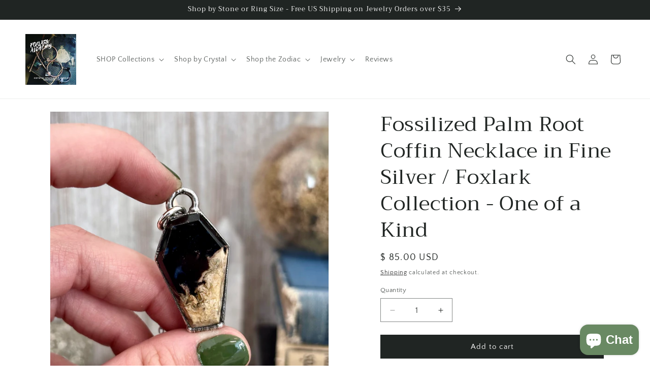

--- FILE ---
content_type: text/javascript
request_url: https://cdn.shopify.com/extensions/019bf87f-ce60-72e9-ba30-9a88fa4020b9/blockify-shopify-290/assets/blockify-embed.min.js
body_size: 14653
content:
(()=>{"use strict";var __webpack_modules__={786:(e,t,o)=>{o.d(t,{A:()=>l});const n={randomUUID:"undefined"!=typeof crypto&&crypto.randomUUID&&crypto.randomUUID.bind(crypto)};let i;const r=new Uint8Array(16);const a=[];for(let e=0;e<256;++e)a.push((e+256).toString(16).slice(1));function c(e,t=0){return(a[e[t+0]]+a[e[t+1]]+a[e[t+2]]+a[e[t+3]]+"-"+a[e[t+4]]+a[e[t+5]]+"-"+a[e[t+6]]+a[e[t+7]]+"-"+a[e[t+8]]+a[e[t+9]]+"-"+a[e[t+10]]+a[e[t+11]]+a[e[t+12]]+a[e[t+13]]+a[e[t+14]]+a[e[t+15]]).toLowerCase()}function s(e,t,o){const n=(e=e||{}).random??e.rng?.()??function(){if(!i){if("undefined"==typeof crypto||!crypto.getRandomValues)throw new Error("crypto.getRandomValues() not supported. See https://github.com/uuidjs/uuid#getrandomvalues-not-supported");i=crypto.getRandomValues.bind(crypto)}return i(r)}();if(n.length<16)throw new Error("Random bytes length must be >= 16");if(n[6]=15&n[6]|64,n[8]=63&n[8]|128,t){if((o=o||0)<0||o+16>t.length)throw new RangeError(`UUID byte range ${o}:${o+15} is out of buffer bounds`);for(let e=0;e<16;++e)t[o+e]=n[e];return t}return c(n)}const l=function(e,t,o){return!n.randomUUID||t||e?s(e,t,o):n.randomUUID()}}},__webpack_module_cache__={};function __webpack_require__(e){var t=__webpack_module_cache__[e];if(void 0!==t)return t.exports;var o=__webpack_module_cache__[e]={exports:{}};return __webpack_modules__[e](o,o.exports,__webpack_require__),o.exports}__webpack_require__.d=(e,t)=>{for(var o in t)__webpack_require__.o(t,o)&&!__webpack_require__.o(e,o)&&Object.defineProperty(e,o,{enumerable:!0,get:t[o]})},__webpack_require__.o=(e,t)=>Object.prototype.hasOwnProperty.call(e,t);var __webpack_exports__={},uuid__WEBPACK_IMPORTED_MODULE_0__=__webpack_require__(786);function _toConsumableArray(e){return _arrayWithoutHoles(e)||_iterableToArray(e)||_unsupportedIterableToArray(e)||_nonIterableSpread()}function _nonIterableSpread(){throw new TypeError("Invalid attempt to spread non-iterable instance.\nIn order to be iterable, non-array objects must have a [Symbol.iterator]() method.")}function _iterableToArray(e){if("undefined"!=typeof Symbol&&null!=e[Symbol.iterator]||null!=e["@@iterator"])return Array.from(e)}function _arrayWithoutHoles(e){if(Array.isArray(e))return _arrayLikeToArray(e)}function ownKeys(e,t){var o=Object.keys(e);if(Object.getOwnPropertySymbols){var n=Object.getOwnPropertySymbols(e);t&&(n=n.filter(function(t){return Object.getOwnPropertyDescriptor(e,t).enumerable})),o.push.apply(o,n)}return o}function _objectSpread(e){for(var t=1;t<arguments.length;t++){var o=null!=arguments[t]?arguments[t]:{};t%2?ownKeys(Object(o),!0).forEach(function(t){_defineProperty(e,t,o[t])}):Object.getOwnPropertyDescriptors?Object.defineProperties(e,Object.getOwnPropertyDescriptors(o)):ownKeys(Object(o)).forEach(function(t){Object.defineProperty(e,t,Object.getOwnPropertyDescriptor(o,t))})}return e}function _defineProperty(e,t,o){return(t=_toPropertyKey(t))in e?Object.defineProperty(e,t,{value:o,enumerable:!0,configurable:!0,writable:!0}):e[t]=o,e}function _toPropertyKey(e){var t=_toPrimitive(e,"string");return"symbol"==_typeof(t)?t:t+""}function _toPrimitive(e,t){if("object"!=_typeof(e)||!e)return e;var o=e[Symbol.toPrimitive];if(void 0!==o){var n=o.call(e,t||"default");if("object"!=_typeof(n))return n;throw new TypeError("@@toPrimitive must return a primitive value.")}return("string"===t?String:Number)(e)}function _typeof(e){return _typeof="function"==typeof Symbol&&"symbol"==typeof Symbol.iterator?function(e){return typeof e}:function(e){return e&&"function"==typeof Symbol&&e.constructor===Symbol&&e!==Symbol.prototype?"symbol":typeof e},_typeof(e)}function _slicedToArray(e,t){return _arrayWithHoles(e)||_iterableToArrayLimit(e,t)||_unsupportedIterableToArray(e,t)||_nonIterableRest()}function _nonIterableRest(){throw new TypeError("Invalid attempt to destructure non-iterable instance.\nIn order to be iterable, non-array objects must have a [Symbol.iterator]() method.")}function _iterableToArrayLimit(e,t){var o=null==e?null:"undefined"!=typeof Symbol&&e[Symbol.iterator]||e["@@iterator"];if(null!=o){var n,i,r,a,c=[],s=!0,l=!1;try{if(r=(o=o.call(e)).next,0===t){if(Object(o)!==o)return;s=!1}else for(;!(s=(n=r.call(o)).done)&&(c.push(n.value),c.length!==t);s=!0);}catch(e){l=!0,i=e}finally{try{if(!s&&null!=o.return&&(a=o.return(),Object(a)!==a))return}finally{if(l)throw i}}return c}}function _arrayWithHoles(e){if(Array.isArray(e))return e}function _createForOfIteratorHelper(e,t){var o="undefined"!=typeof Symbol&&e[Symbol.iterator]||e["@@iterator"];if(!o){if(Array.isArray(e)||(o=_unsupportedIterableToArray(e))||t&&e&&"number"==typeof e.length){o&&(e=o);var n=0,i=function(){};return{s:i,n:function(){return n>=e.length?{done:!0}:{done:!1,value:e[n++]}},e:function(e){throw e},f:i}}throw new TypeError("Invalid attempt to iterate non-iterable instance.\nIn order to be iterable, non-array objects must have a [Symbol.iterator]() method.")}var r,a=!0,c=!1;return{s:function(){o=o.call(e)},n:function(){var e=o.next();return a=e.done,e},e:function(e){c=!0,r=e},f:function(){try{a||null==o.return||o.return()}finally{if(c)throw r}}}}function _unsupportedIterableToArray(e,t){if(e){if("string"==typeof e)return _arrayLikeToArray(e,t);var o={}.toString.call(e).slice(8,-1);return"Object"===o&&e.constructor&&(o=e.constructor.name),"Map"===o||"Set"===o?Array.from(e):"Arguments"===o||/^(?:Ui|I)nt(?:8|16|32)(?:Clamped)?Array$/.test(o)?_arrayLikeToArray(e,t):void 0}}function _arrayLikeToArray(e,t){(null==t||t>e.length)&&(t=e.length);for(var o=0,n=Array(t);o<t;o++)n[o]=e[o];return n}function _regenerator(){/*! regenerator-runtime -- Copyright (c) 2014-present, Facebook, Inc. -- license (MIT): https://github.com/babel/babel/blob/main/packages/babel-helpers/LICENSE */var e,t,o="function"==typeof Symbol?Symbol:{},n=o.iterator||"@@iterator",i=o.toStringTag||"@@toStringTag";function r(o,n,i,r){var s=n&&n.prototype instanceof c?n:c,l=Object.create(s.prototype);return _regeneratorDefine2(l,"_invoke",function(o,n,i){var r,c,s,l=0,d=i||[],u=!1,f={p:0,n:0,v:e,a:p,f:p.bind(e,4),d:function(t,o){return r=t,c=0,s=e,f.n=o,a}};function p(o,n){for(c=o,s=n,t=0;!u&&l&&!i&&t<d.length;t++){var i,r=d[t],p=f.p,m=r[2];o>3?(i=m===n)&&(s=r[(c=r[4])?5:(c=3,3)],r[4]=r[5]=e):r[0]<=p&&((i=o<2&&p<r[1])?(c=0,f.v=n,f.n=r[1]):p<m&&(i=o<3||r[0]>n||n>m)&&(r[4]=o,r[5]=n,f.n=m,c=0))}if(i||o>1)return a;throw u=!0,n}return function(i,d,m){if(l>1)throw TypeError("Generator is already running");for(u&&1===d&&p(d,m),c=d,s=m;(t=c<2?e:s)||!u;){r||(c?c<3?(c>1&&(f.n=-1),p(c,s)):f.n=s:f.v=s);try{if(l=2,r){if(c||(i="next"),t=r[i]){if(!(t=t.call(r,s)))throw TypeError("iterator result is not an object");if(!t.done)return t;s=t.value,c<2&&(c=0)}else 1===c&&(t=r.return)&&t.call(r),c<2&&(s=TypeError("The iterator does not provide a '"+i+"' method"),c=1);r=e}else if((t=(u=f.n<0)?s:o.call(n,f))!==a)break}catch(t){r=e,c=1,s=t}finally{l=1}}return{value:t,done:u}}}(o,i,r),!0),l}var a={};function c(){}function s(){}function l(){}t=Object.getPrototypeOf;var d=[][n]?t(t([][n]())):(_regeneratorDefine2(t={},n,function(){return this}),t),u=l.prototype=c.prototype=Object.create(d);function f(e){return Object.setPrototypeOf?Object.setPrototypeOf(e,l):(e.__proto__=l,_regeneratorDefine2(e,i,"GeneratorFunction")),e.prototype=Object.create(u),e}return s.prototype=l,_regeneratorDefine2(u,"constructor",l),_regeneratorDefine2(l,"constructor",s),s.displayName="GeneratorFunction",_regeneratorDefine2(l,i,"GeneratorFunction"),_regeneratorDefine2(u),_regeneratorDefine2(u,i,"Generator"),_regeneratorDefine2(u,n,function(){return this}),_regeneratorDefine2(u,"toString",function(){return"[object Generator]"}),(_regenerator=function(){return{w:r,m:f}})()}function _regeneratorDefine2(e,t,o,n){var i=Object.defineProperty;try{i({},"",{})}catch(e){i=0}_regeneratorDefine2=function(e,t,o,n){function r(t,o){_regeneratorDefine2(e,t,function(e){return this._invoke(t,o,e)})}t?i?i(e,t,{value:o,enumerable:!n,configurable:!n,writable:!n}):e[t]=o:(r("next",0),r("throw",1),r("return",2))},_regeneratorDefine2(e,t,o,n)}function asyncGeneratorStep(e,t,o,n,i,r,a){try{var c=e[r](a),s=c.value}catch(e){return void o(e)}c.done?t(s):Promise.resolve(s).then(n,i)}function _asyncToGenerator(e){return function(){var t=this,o=arguments;return new Promise(function(n,i){var r=e.apply(t,o);function a(e){asyncGeneratorStep(r,n,i,a,c,"next",e)}function c(e){asyncGeneratorStep(r,n,i,a,c,"throw",e)}a(void 0)})}}_asyncToGenerator(_regenerator().m(function _callee7(){var _window,_url$origin,_window3,_window4,_globalThis$navigator,_window5,_window6,_blockifyAnalyzer,_blockifyAnalyzer2,_blockifyAnalyzer3,cookieAnalyzerName,cookieAccessName,cookieHistoriesName,cookieReferrerName,cookieFirstIPName,cookieFirstAccessUrlName,overlaySessionKey,appMetafield,trackVa,extensionsChecker,removeOverLay,url,getURLSearchParams,ipv4Pattern,ipv6Pattern,blockRightClick,keysWithCtrl,blockCopy,blockDevtool,ctrlShiftKey,validateIPAddress,userAgent,isLighthouseMode,isGoogleBot,isFacebookBot,isBingBot,isWhitelistUA,isWhitelistBots,AntiInspect,identifierId,blockifyBaseUrl,storefrontApiUrl,bucketUrl,getCookie,setCookie,destroyCookie,getSessionStorage,setSessionStorage,isAdminAccess,detectByLanguage,detectByTimezone,detectChinaBrowser,detectByIntl,lightDetectChinaRegion,blockifyAnalyzer,totalTimeOnSite,sessionEndTime,sessionStartTime,checkIpSessionID,previousIp,isAdmin,startOrResumeSession,calculateTotalTimeOnSite,head,link,ipAddress,checkIpBlock,trackingTimeOnSite,_t9;return _regenerator().w(function(_context7){for(;;)switch(_context7.p=_context7.n){case 0:if(detectByIntl=function(){var e=Intl.DateTimeFormat().resolvedOptions().locale;return{isCN:"zh-CN"===e,isHK:"zh-HK"===e,isTW:"zh-TW"===e,raw:e}},detectChinaBrowser=function(){var e=arguments.length>0&&void 0!==arguments[0]?arguments[0]:navigator.userAgent,t=Object.entries({wechat:/micromessenger/i,qq:/qqbrowser|qq\//i,uc:/ucbrowser/i,baidu:/baidu|bidubrowser/i,qihoo360:/360se|qihoo|qhbrowser/i,sogou:/sogou/i,huawei:/huaweibrowser/i}).filter(function(t){return _slicedToArray(t,2)[1].test(e)}).map(function(e){return _slicedToArray(e,1)[0]});return{isChinaBrowser:t.length>0,hits:t}},detectByTimezone=function(){var e=Intl.DateTimeFormat().resolvedOptions().timeZone;return{isCN:"Asia/Shanghai"===e,isHK:"Asia/Hong_Kong"===e,isTW:"Asia/Taipei"===e,raw:e}},detectByLanguage=function(){var e=((arguments.length>0&&void 0!==arguments[0]?arguments[0]:navigator.language)||"").toLowerCase();return{isCN:"zh-cn"===e||"zh"===e,isHK:"zh-hk"===e,isTW:"zh-tw"===e,raw:e}},cookieAnalyzerName="__blockify::analyzer",cookieAccessName="__blockify::access",cookieHistoriesName="__blockify::histories",cookieReferrerName="__blockify::referrer",cookieFirstIPName="__blockify::first-ip",cookieFirstAccessUrlName="__blockify::first-access-url",overlaySessionKey="__blockify::overlay_shown",appMetafield=null!==(_window=window)&&void 0!==_window&&_window.ipBlockerMetafields?JSON.parse(window.ipBlockerMetafields):void 0,trackVa=void 0===appMetafield||!!appMetafield.activeApp&&((null==appMetafield?void 0:appMetafield.blockByMetafield)&&(null==appMetafield?void 0:appMetafield.visitorAnalytic)||!appMetafield.blockByMetafield),extensionsChecker=function(){return new Promise(function(e){var t,o=/alihunter.io|ppspy.com|winninghunter.com|minea.com/i,n=new Set,i=0,r=function(){var e=_asyncToGenerator(_regenerator().m(function e(t){var a,c,s,l,d,u;return _regenerator().w(function(e){for(;;)switch(e.p=e.n){case 0:if(t&&t.nodeType&&1===t.nodeType){e.n=1;break}return e.a(2);case 1:if(!(null!=(a=String(t.className||""))&&a.includes("ppspy-exp-view-root")||null!=a&&a.includes("ppspy-container")||null!=a&&a.includes("winning-hunter"))){e.n=2;break}return n.add(t.className),t.remove(),i++,y(),e.a(2);case 2:if("SCRIPT"!==t.tagName){e.n=11;break}if(!t.src||!t.src.includes("chrome-extension://")){e.n=9;break}if(!o.test(t.src)){e.n=3;break}return n.add(t.src),t.remove(),i++,y(),e.a(2);case 3:if(!document.contains(t)){e.n=9;break}return e.p=4,e.n=5,fetch(t.src);case 5:return c=e.v,e.n=6,c.text();case 6:if(s=e.v,!o.test(s)){e.n=7;break}return n.add(t.src),t.remove(),i++,y(),e.a(2);case 7:e.n=9;break;case 8:e.p=8,e.v;case 9:if(!(l=t.textContent||t.innerText)||!o.test(l)){e.n=10;break}return n.add("inline-script"),t.remove(),i++,y(),e.a(2);case 10:e.n=12;break;case 11:if("IFRAME"!==t.tagName||!t.src||!o.test(t.src)){e.n=12;break}return n.add(t.src),t.remove(),i++,y(),e.a(2);case 12:if(!t.attributes){e.n=15;break}d=0;case 13:if(!(d<t.attributes.length)){e.n=15;break}if(!(u=t.attributes[d]).value||!(u.value.includes("ppspy-container")||u.value.includes("ppspy-exp-view-root")||u.value.includes("winning-hunter"))){e.n=14;break}return n.add(u.value),t.remove(),i++,y(),e.a(2);case 14:d++,e.n=13;break;case 15:t.childNodes&&t.childNodes.length>0&&t.childNodes.forEach(function(e){1===e.nodeType&&r(e)});case 16:return e.a(2)}},e,null,[[4,8]])}));return function(t){return e.apply(this,arguments)}}(),a=null!==(t=window)&&void 0!==t&&t.ipBlockerMetafields?JSON.parse(window.ipBlockerMetafields):void 0,c=!(null==a||!a.disableSpyExtensions),s=!(null==a||!a.activeApp);if(!c||!s)return e(!1);var l=0;var d=setInterval(function(){var t,o,i=document.getElementById("shop-analysis-shadow-host"),r=_createForOfIteratorHelper(document.querySelectorAll("plasmo-csui"));try{for(r.s();!(o=r.n()).done;){var a=o.value;if(null!=a&&a.shadowRoot&&(shadowHost=a.shadowRoot.querySelector("#plasmo-shadow-container button"),shadowHost)){t=shadowHost;break}}}catch(e){r.e(e)}finally{r.f()}if(i&&(i.style.display="none !important",i.shadowRoot&&(i.shadowRoot.innerHTML="")),t&&i)return t.style="display: none !important;",t.remove(),n.add("minea"),clearInterval(d),e(!0);++l>=3&&clearInterval(d)},1500),u=new MutationObserver(function(e){var t,o=_createForOfIteratorHelper(e);try{for(o.s();!(t=o.n()).done;){var n=t.value;"childList"===n.type&&n.addedNodes.length>0&&n.addedNodes.forEach(function(e){Promise.resolve().then(function(){return r(e)})})}}catch(e){o.e(e)}finally{o.f()}});u.observe(document.documentElement,{childList:!0,subtree:!0});var f=new MutationObserver(function(e){n.size>0&&e.forEach(function(e){e.addedNodes.forEach(function(e){var t;1!==e.nodeType||null!==(t=e.id)&&void 0!==t&&t.includes("blockify---")||e.remove()})})});document.addEventListener("DOMContentLoaded",function(){document.body&&f.observe(document.body,{childList:!0,subtree:!1})});var p=0,m=setInterval(function(){n.size>0&&n.size!==p&&(p=n.size)},500),y=function(){(n.size>0||i>=10)&&(u.disconnect(),f.disconnect(),clearInterval(m),e(n.size>0))};setTimeout(function(){u.disconnect(),f.disconnect(),clearInterval(m),e(n.size>0)},2e3)})},removeOverLay=function(){if(!window.blockifyisPressEsc){var e;null===(e=document)||void 0===e||null===(e=e.body)||void 0===e||null===(e=e.classList)||void 0===e||e.remove("blockify-hidden");var t=document.getElementById("blockifyOverlay");t&&t.remove(),window.blockifyChecking=!1}},url=new URL(window.location.href),null==url||null===(_url$origin=url.origin)||void 0===_url$origin||!_url$origin.endsWith("shopifypreview.com")){_context7.n=1;break}return document.addEventListener("DOMContentLoaded",function(){removeOverLay()}),_context7.a(2);case 1:if(null===(_window3=window)||void 0===_window3||!_window3.Shopify||null===(_window4=window)||void 0===_window4||null===(_window4=_window4.Shopify)||void 0===_window4||!_window4.designMode){_context7.n=2;break}return document.addEventListener("DOMContentLoaded",function(){removeOverLay()}),_context7.a(2);case 2:return getURLSearchParams=function(e){return new URLSearchParams(window.location.search).get(e)||void 0},ipv4Pattern=/^((25[0-5]|2[0-4][0-9]|[01]?[0-9][0-9]?)(\.|$)){4}$/,ipv6Pattern=/(?:^|(?=\s))(([0-9a-fA-F]{1,4}:){7,7}[0-9a-fA-F]{1,4}|([0-9a-fA-F]{1,4}:){1,7}:|([0-9a-fA-F]{1,4}:){1,6}:[0-9a-fA-F]{1,4}|([0-9a-fA-F]{1,4}:){1,5}(:[0-9a-fA-F]{1,4}){1,2}|([0-9a-fA-F]{1,4}:){1,4}(:[0-9a-fA-F]{1,4}){1,3}|([0-9a-fA-F]{1,4}:){1,3}(:[0-9a-fA-F]{1,4}){1,4}|([0-9a-fA-F]{1,4}:){1,2}(:[0-9a-fA-F]{1,4}){1,5}|[0-9a-fA-F]{1,4}:((:[0-9a-fA-F]{1,4}){1,6})|:((:[0-9a-fA-F]{1,4}){1,7}|:)|fe80:(:[0-9a-fA-F]{0,4}){0,4}%[0-9a-zA-Z]{1,}|::(ffff(:0{1,4}){0,1}:){0,1}((25[0-5]|(2[0-4]|1{0,1}[0-9]){0,1}[0-9])\.){3,3}(25[0-5]|(2[0-4]|1{0,1}[0-9]){0,1}[0-9])|([0-9a-fA-F]{1,4}:){1,4}:((25[0-5]|(2[0-4]|1{0,1}[0-9]){0,1}[0-9])\.){3,3}(25[0-5]|(2[0-4]|1{0,1}[0-9]){0,1}[0-9]))(?=\s|$)/,blockRightClick=function(){return document.addEventListener("contextmenu",function(e){return e.preventDefault(),e.stopPropagation(),e.stopImmediatePropagation(),e.returnValue=!1,!1})},keysWithCtrl=new Set(["s","x","c","a","u"]),blockCopy=function(){return document.addEventListener("keydown",function(e){if((e.ctrlKey||e.metaKey)&&keysWithCtrl.has(e.key.toLowerCase()))return e.returnValue=!1,e.preventDefault(),e.stopPropagation(),e.stopImmediatePropagation(),!1})},blockDevtool=function(){return document.addEventListener("keydown",function(e){if("F12"===e.key||ctrlShiftKey(e,"I")||ctrlShiftKey(e,"J")||ctrlShiftKey(e,"C")||(e.ctrlKey||e.metaKey)&&"u"===e.key)return e.returnValue=!1,e.preventDefault(),e.stopPropagation(),e.stopImmediatePropagation(),!1})},ctrlShiftKey=function(e,t){return(e.ctrlKey||e.metaKey)&&e.shiftKey&&e.key===t},validateIPAddress=function(e){var t=null==e?void 0:e.trim();return ipv4Pattern.test(t)||ipv6Pattern.test(t)},userAgent=(null===globalThis||void 0===globalThis||null===(_globalThis$navigator=globalThis.navigator)||void 0===_globalThis$navigator?void 0:_globalThis$navigator.userAgent)||"unknown",isLighthouseMode=/Lighthouse/i.test(userAgent),isGoogleBot=/Googlebot|Google-InspectionTool|Storebot-Google|AdsBot-Google|Lighthouse|GoogleOther|Google-CloudVertexBot|Google-Extended|APIs-Google|Mediapartners-Google|Google-Safety|DuplexWeb-Google|googleweblight|FeedFetcher-Google|GoogleProducer|Google-Read-Aloud|Google-Site-Verification/i.test(userAgent),isFacebookBot=/facebookexternalhit|facebookcatalog|meta-webindexer|meta-externalads|meta-externalagent|meta-externalfetcher|Facebot/i.test(userAgent),isBingBot=/bingbot|adidxbot/i.test(userAgent),isWhitelistUA=/www.trustedsite.com/i.test(userAgent),isWhitelistBots=isLighthouseMode||isGoogleBot||isFacebookBot||isBingBot||isWhitelistUA,AntiInspect=function(){var CHECK_INTERVAL_MS=750,animationFrameId=null,debuggerIntervalId=null,isLockdownActive=!1,lastCheckTimestamp=0,isIE=/trident/i.test(userAgent)||/msie/i.test(userAgent),isEdge=/edge/i.test(userAgent),isFirefox="InstallTrigger"in((null===globalThis||void 0===globalThis?void 0:globalThis.window)||{})||/firefox/i.test(userAgent),now=function(){return"undefined"!=typeof performance?performance.now():Date.now()},createLargeObject=function(){for(var e={},t=0;t<500;t++)e["".concat(t)]="".concat(t);return e},createLargeObjectArray=function(){for(var e=createLargeObject(),t=[],o=0;o<50;o++)t.push(e);return t},largeObjectArray,getLargeObjectArray=function(){return null!=largeObjectArray?largeObjectArray:createLargeObjectArray()},cacheConsoleMethod=function(e){if(console){if(!isIE&&!isEdge)return console[e];if("log"===e||"clear"===e)return function(){for(var t=arguments.length,o=new Array(t),n=0;n<t;n++)o[n]=arguments[n];console[e].apply(console,o)}}return function(){}},calcTablePrintTime=function(){var e=getLargeObjectArray(),t=now();return cacheConsoleMethod("table")(e),now()-t},calcLogPrintTime=function(){var e=getLargeObjectArray(),t=now();return cacheConsoleMethod("log")(e),now()-t},isMobile=function(){var e,t,o;return!(null===(e=navigator)||void 0===e||null===(e=e.userAgentData)||void 0===e||!e.mobile)||/Mobi|Android|iPhone|iPad|iPod/i.test(null!==(t=null===(o=navigator)||void 0===o?void 0:o.userAgent)&&void 0!==t?t:"")},maxPrintTime=0,devtoolsChecker=function(){var e=_asyncToGenerator(_regenerator().m(function e(){var t,o;return _regenerator().w(function(e){for(;;)switch(e.n){case 0:if(!isMobile()){e.n=1;break}return e.a(2,!1);case 1:if(t=calcTablePrintTime(),o=calcLogPrintTime(),maxPrintTime=Math.max(maxPrintTime,o),cacheConsoleMethod("clear")(),0!==t){e.n=2;break}return e.a(2,!1);case 2:if(0!==maxPrintTime){e.n=3;break}return e.a(2,!1);case 3:return e.a(2,t>10*maxPrintTime)}},e)}));return function(){return e.apply(this,arguments)}}(),annihilateDOM=function(){Array.from(document.body.childNodes).forEach(function(e){e.nodeType===Node.ELEMENT_NODE&&"blockify-devtools-warning"!==e.id&&e.remove()}),console.log("[AntiInspect] DOM content has been annihilated.")},showLockdownOverlay=function(){if(!document.getElementById("blockify-devtools-warning")){var e=document.createElement("div");e.id="blockify-devtools-warning",e.innerHTML='\n      <div class="blockify-modal">\n        <div class="blockify-modal-icon">\n          <svg xmlns="http://www.w3.org/2000/svg" width="64" height="64" viewBox="0 0 24 24" fill="none" stroke="currentColor" stroke-width="2" stroke-linecap="round" stroke-linejoin="round">\n            <path d="M12 22s8-4 8-10V5l-8-3-8 3v7c0 6 8 10 8 10z"></path>\n            <path d="M12 8v4"></path>\n            <path d="M12 16h.01"></path>\n          </svg>\n        </div>\n        <h2 class="blockify-modal-title">Access Restricted</h2>\n        <p class="blockify-modal-text">\n          For security reasons, using browser developer tools is not permitted on this site.\n          <br>\n          Please close the console to continue.\n        </p>\n      </div>\n    ';var t=document.createElement("style");t.id="blockify-devtools-style",t.innerHTML='\n        @keyframes blockifyFadeIn {\n            from { opacity: 0; transform: scale(0.95); }\n            to { opacity: 1; transform: scale(1); }\n        }\n\n        #blockify-devtools-warning {\n            position: fixed;\n            top: 0;\n            left: 0;\n            width: 100vw;\n            height: 100vh;\n            z-index: 2147483647; /* Highest z-index */\n            display: flex;\n            align-items: center;\n            justify-content: center;\n            padding: 20px;\n            box-sizing: border-box; /* Important for padding */\n            background-color: rgba(10, 10, 25, 0.7);\n            backdrop-filter: blur(8px);\n            -webkit-backdrop-filter: blur(8px);\n            font-family: -apple-system, BlinkMacSystemFont, "Segoe UI", Roboto, Helvetica, Arial, sans-serif, "Apple Color Emoji", "Segoe UI Emoji", "Segoe UI Symbol";\n        }\n\n        .blockify-modal {\n            background: linear-gradient(145deg, #2a2a40, #1e1e2f);\n            color: #E0E0E0;\n            padding: 40px;\n            border-radius: 16px;\n            text-align: center;\n            max-width: 520px; /* Increased max-width slightly for larger text */\n            width: 100%;\n            border: 1px solid rgba(255, 255, 255, 0.1);\n            box-shadow: 0 10px 30px rgba(0, 0, 0, 0.4);\n            animation: blockifyFadeIn 0.3s ease-out forwards;\n        }\n\n        .blockify-modal-icon svg {\n            color: #FF5555;\n            margin-bottom: 20px;\n            width: 56px; /* Adjusted icon size for better balance */\n            height: 56px;\n        }\n\n        .blockify-modal-title {\n            /* UPDATED: Increased font size for desktop */\n            font-size: 28px;\n            font-weight: 600;\n            margin: 0 0 16px 0; /* Adjusted margin for new font size */\n            color: #FFFFFF;\n        }\n\n        .blockify-modal-text {\n            /* UPDATED: Increased font size for desktop */\n            font-size: 18px;\n            line-height: 1.6;\n            margin: 0;\n            opacity: 0.8;\n        }\n\n        /* === NEW: Responsive Design for Mobile === */\n        @media (max-width: 600px) {\n            .blockify-modal {\n                padding: 30px 25px; /* Reduce padding on smaller screens */\n            }\n\n            .blockify-modal-icon svg {\n                width: 48px;\n                height: 48px;\n            }\n\n            .blockify-modal-title {\n                /* Keep original smaller font size for mobile */\n                font-size: 22px;\n            }\n\n            .blockify-modal-text {\n                /* Keep original smaller font size for mobile */\n                font-size: 15px;\n            }\n        }\n    ',document.body.appendChild(e),document.head.appendChild(t)}},_intelligentLoop=function intelligentLoop(timestamp){animationFrameId=requestAnimationFrame(_intelligentLoop),timestamp-lastCheckTimestamp<CHECK_INTERVAL_MS||(lastCheckTimestamp=timestamp,devtoolsChecker().then(function(isDetectedAsync){var isDetected=isDetectedAsync;isLockdownActive?isDetected||(debuggerIntervalId&&clearInterval(debuggerIntervalId),animationFrameId&&cancelAnimationFrame(animationFrameId),debuggerIntervalId=null,animationFrameId=null,window.location.reload()):isDetected&&(isLockdownActive=!0,annihilateDOM(),showLockdownOverlay(),debuggerIntervalId||(debuggerIntervalId=setInterval(function(){eval("debugger;")},1e3)))}).catch(function(e){console.error("[AntiInspect] Error during devtools check:",e)}))};return{start:function(){animationFrameId||("1"!==localStorage.getItem("__ANTI_INSPECT_DISABLED")?animationFrameId=requestAnimationFrame(_intelligentLoop):console.warn("[AntiInspect] Monitoring disabled by dev mode."))}}}(),identifierId=(null===(_window5=window)||void 0===_window5?void 0:_window5.blockifyShopIdentifier)||(null===(_window6=window)||void 0===_window6||null===(_window6=_window6.Shopify)||void 0===_window6?void 0:_window6.shop),blockifyBaseUrl=window.blockifyBaseUrl,storefrontApiUrl=window.storefrontApiUrl,bucketUrl=window.bucketUrl,getCookie=function(){var e=arguments.length>0&&void 0!==arguments[0]?arguments[0]:cookieAnalyzerName;if("string"!=typeof e||""===e)return console.error("Invalid cookie name"),null;try{var t,o=_createForOfIteratorHelper(document.cookie.split("; "));try{for(o.s();!(t=o.n()).done;){var n=_slicedToArray(t.value.split("="),2),i=n[0],r=n[1];if(i===e)try{return JSON.parse(decodeURIComponent(r))}catch(e){return decodeURIComponent(r)}}}catch(e){o.e(e)}finally{o.f()}return null}catch(e){return console.error("Error reading cookie:",e),null}},setCookie=function(e){var t=arguments.length>1&&void 0!==arguments[1]?arguments[1]:cookieAnalyzerName,o=arguments.length>2?arguments[2]:void 0;if(t&&"string"==typeof t)if(e&&"object"===_typeof(e))try{var n=getCookie(t),i=n?_objectSpread(_objectSpread({},n),e):e,r="".concat(t,"=").concat(encodeURIComponent(JSON.stringify(i)));if(o){var a=new Date(o);if(isNaN(a.getTime()))return void console.error("Invalid expiration date");r+="; expires=".concat(a.toUTCString())}document.cookie=r}catch(e){return void console.error("Error setting cookie:",e)}else console.error("Invalid data");else console.error("Invalid cookie name")},destroyCookie=function(){var e=arguments.length>0&&void 0!==arguments[0]?arguments[0]:cookieAnalyzerName;if(e&&"string"==typeof e)try{document.cookie="".concat(e,"=; expires=Thu, 01 Jan 1970 00:00:00 UTC; path=/;")}catch(e){return void console.error("Error destroying cookie:",e)}else console.error("Invalid cookie name")},getSessionStorage=function(e){try{var t,o=null===(t=window)||void 0===t?void 0:t.sessionStorage.getItem(e);return o?JSON.parse(o):null}catch(e){return console.error("Error reading session storage:",e),null}},setSessionStorage=function(e,t){try{var o;null===(o=window)||void 0===o||o.sessionStorage.setItem(e,JSON.stringify(t))}catch(e){return void console.error("Error setting session storage:",e)}},isAdminAccess=function(){var e,t,o=null!==(e=null==appMetafield?void 0:appMetafield.token)&&void 0!==e?e:"",n=null===(t=new URL(window.location.href).searchParams)||void 0===t?void 0:t.get("siteBlockifyAccess");if(n)setCookie({token:n},cookieAccessName);else{var i=getCookie(cookieAccessName);n=null==i?void 0:i.token}return n===o},lightDetectChinaRegion=function(){try{var e=detectByLanguage(),t=detectByTimezone(),o=detectByIntl(),n=detectChinaBrowser(),i=0,r="other",a=[];return n.isChinaBrowser&&(i+=2,a.push("browser:".concat(n.hits.join(",")))),(e.isCN||e.isHK||e.isTW)&&(i++,a.push("language")),(t.isCN||t.isHK||t.isTW)&&(i++,a.push("timezone")),e.isHK||t.isHK||o.isHK?r="HK":e.isTW||t.isTW||o.isTW?r="TW":(e.isCN||t.isCN||n.isChinaBrowser)&&(r="CN"),{area:r,isChinaRelated:"other"!==r,confidence:Math.min(i/4,1),reasons:a}}catch(e){return console.log(e),{area:"other",isChinaRelated:!1,confidence:0,reasons:[],err:e.message}}},blockifyAnalyzer=getCookie(),totalTimeOnSite=0,sessionStartTime=null===(_blockifyAnalyzer=blockifyAnalyzer)||void 0===_blockifyAnalyzer?void 0:_blockifyAnalyzer.startTime,checkIpSessionID=null===(_blockifyAnalyzer2=blockifyAnalyzer)||void 0===_blockifyAnalyzer2?void 0:_blockifyAnalyzer2.sessionId,previousIp=null===(_blockifyAnalyzer3=blockifyAnalyzer)||void 0===_blockifyAnalyzer3?void 0:_blockifyAnalyzer3.ip,isAdmin=isAdminAccess(),startOrResumeSession=function(){var e=_asyncToGenerator(_regenerator().m(function e(){return _regenerator().w(function(e){for(;;)switch(e.n){case 0:sessionStartTime||(sessionStartTime=Date.now(),setCookie({startTime:sessionStartTime}));case 1:return e.a(2)}},e)}));return function(){return e.apply(this,arguments)}}(),calculateTotalTimeOnSite=function(){if(sessionStartTime){var e=+(sessionEndTime=Date.now())-+sessionStartTime;totalTimeOnSite=Math.floor(+e/1e3)}},window.addEventListener("load",startOrResumeSession),head=document.querySelector("head"),link=document.createElement("link"),link.type="text/css",link.rel="stylesheet",link.href="".concat(bucketUrl,"/css/common.css?v=").concat(Date.now()),head.appendChild(link),checkIpBlock=function(){var e=_asyncToGenerator(_regenerator().m(function e(){var t,o,n,i,r,a,c,s,l,d,u,f,p,m,y,v,b,h,k,g,w,_,A,I,T,S,C,O,x,E,L,P,D,B,M,N,U,j,F,R,z,G,H,K,W,q,J,V,$,Z,Y,Q,X,ee,te,oe,ne,ie,re,ae,ce,se,le,de,ue,fe,pe,me,ye,ve,be,he,ke,ge,we,_e,Ae;return _regenerator().w(function(e){for(;;)switch(e.p=e.n){case 0:if(k=null!==(t=window)&&void 0!==t&&t.ipBlockerMetafields?JSON.parse(window.ipBlockerMetafields):void 0,g=null!==(o=window)&&void 0!==o&&o.blockifyRules?JSON.parse(window.blockifyRules):[],w=!(null==k||!k.activeApp),_=!(null==k||!k.blockByMetafield),A=!(null==k||!k.visitorAnalytic),w&&!isAdmin){e.n=1;break}return e.a(2);case 1:if(I=function(e){"Escape"===e.key&&(window.blockifyisPressEsc=!0)},document.addEventListener("keydown",I),!(isBingBot||isGoogleBot||isFacebookBot)){e.n=2;break}return removeOverLay(),e.a(2);case 2:if(!(["6c9e98-2.myshopify.com"].includes(identifierId)&&null!=userAgent&&userAgent.includes("OAI-SearchBot/1.0")||null!=userAgent&&userAgent.includes("https://openai.com/searchbot"))){e.n=3;break}return removeOverLay(),e.a(2);case 3:if(!["mantelsdirect.myshopify.com"].includes(identifierId)||null==userAgent||!userAgent.includes("Mozilla/5.0 AppleWebKit/537.36 (KHTML, like Gecko); compatible; ChatGPT-User/1.0; +https://openai.com/bot")){e.n=4;break}return removeOverLay(),e.a(2);case 4:if(!["coloraddicted-com.myshopify.com"].includes(identifierId)||null==userAgent||!userAgent.includes("Mozilla/5.0 (compatible; TrustedSite/1.0; +http://www.trustedsite.com/crawler)")){e.n=5;break}return removeOverLay(),e.a(2);case 5:if(identifierId){e.n=6;break}return e.a(2,removeOverLay());case 6:if(S=null===(n=getCookie(cookieHistoriesName))||void 0===n?void 0:n.ip,C=getURLSearchParams("siteBlockifyAccess"),O=!!getURLSearchParams("blockify-test-page"),x=null===(i=getCookie(cookieFirstIPName))||void 0===i?void 0:i.ip,E=null===(r=getCookie(cookieFirstAccessUrlName))||void 0===r?void 0:r.url,L=!1,P={},E||setCookie({url:window.location.href},cookieFirstAccessUrlName),C&&setCookie({token:C},cookieAccessName),D=["nagano-market.myshopify.com","nagano-dev.myshopify.com","binhnt-dev.myshopify.com"],!identifierId||!D.includes(identifierId)){e.n=11;break}return e.p=7,B=new AbortController,M=setTimeout(function(){return B.abort()},5e3),e.n=8,fetch("".concat(blockifyBaseUrl,"/block/check-auto?identifierId=").concat(identifierId),{signal:B.signal,headers:{"ngrok-skip-browser-warning":"true","Content-Type":"application/json"}});case 8:return e.n=9,e.v.json();case 9:N=e.v,U=N.autoBlock,j=N.ip,ipAddress=j,L=!!U,U||destroyCookie(cookieHistoriesName),clearTimeout(M),e.n=11;break;case 10:e.p=10,e.v;case 11:return e.p=11,e.n=12,fetch("https://ip-check-perf.radar.cloudflare.com/api/info");case 12:if(!(F=e.v).ok){e.n=14;break}return e.n=13,F.json();case 13:R=e.v,ipAddress=R.ip_address;case 14:e.n=16;break;case 15:e.p=15,e.v;case 16:return e.p=16,z=setTimeout(function(){try{removeOverLay()}catch(e){}},5e3),e.n=17,_asyncToGenerator(_regenerator().m(function e(){var t,o,n,i,r,a,c,s,l,d,u,f,p,m,y,v,b,h,w,I,L,D,B,M,N,U,j,F,R,z,G,H,K,W,q,J,V,$,Z,Y,Q,X,ee,te;return _regenerator().w(function(e){for(;;)switch(e.p=e.n){case 0:if(startOrResumeSession(),calculateTotalTimeOnSite(),p=(null===(t=window)||void 0===t?void 0:t.blockifyCollectionId)||("collection"===(null===(o=window.__st)||void 0===o?void 0:o.p)?null===(n=window.__st)||void 0===n?void 0:n.rid:void 0),m=null!==(i=window)&&void 0!==i&&i.blockifyProductCollections?window.blockifyProductCollections:[],y=lightDetectChinaRegion(),v={identifierId,ipHistory:validateIPAddress(S)?S:void 0,productId:"product"===(null===(r=window.__st)||void 0===r?void 0:r.p)?null!==(a=null===(c=window)||void 0===c||null===(c=c.meta)||void 0===c||null===(c=c.product)||void 0===c?void 0:c.id)&&void 0!==a?a:null===(s=window.__st)||void 0===s?void 0:s.rid:void 0,collectionId:p,productCollections:m,siteBlockifyAccess:C||(null===(l=getCookie(cookieAccessName))||void 0===l?void 0:l.token)||void 0,isTestPage:O,accessUrl:window.location.href,firstIp:validateIPAddress(x)?x:void 0,pageId:"page"===(null===(d=window.__st)||void 0===d?void 0:d.p)||"page"===(null===(u=window.__st)||void 0===u?void 0:u.rtyp)?null===(f=window.__st)||void 0===f?void 0:f.rid:void 0,firstAccessUrl:E||window.location.href,ipAddress},["vancouver-luxury-diamonds.myshopify.com","jewelryshopping-com.myshopify.com","viani-milano.myshopify.com","booksdeli.myshopify.com","african-american-gift-guides.myshopify.com","potager-store.myshopify.com","potager-store.myshopify.com","kafiloe.myshopify.com","midwest-fragrance-company.myshopify.com","vintagedumarko.myshopify.com","jdm-performance-parts-centre.myshopify.com","gingham-and-heels.myshopify.com","colamyhome.myshopify.com","puracashmere.myshopify.com","sks-usa.myshopify.com","df992a.myshopify.com","cusdisplay.myshopify.com","f44aeb-5.myshopify.com","kanileaukulele.myshopify.com","eeboo-dtc.myshopify.com","agapao-store.myshopify.com","franceschetti.myshopify.com","ccorea.myshopify.com","563d09-5f.myshopify.com","pragnik.myshopify.com","larote.myshopify.com","millenniumstoriesjp.myshopify.com","tink-posh.myshopify.com","congnc-teststore-1.myshopify.com","chuot-green-test.myshopify.com"].includes(identifierId)&&(v.extraInfo=y),b=getCookie(cookieReferrerName),document.referrer?(h=new URL(window.location.href),(null==(w=new URL(document.referrer))?void 0:w.host)!==(null==h?void 0:h.host)&&(setCookie({referrer:document.referrer},cookieReferrerName),v.referringUrl=document.referrer)):b&&(v.referringUrl=b.referrer),!ipv6Pattern.test(ipAddress)){e.n=6;break}return e.p=1,e.n=2,fetch("https://ipv4-check-perf.radar.cloudflare.com/api/info");case 2:if(!(I=e.v).ok){e.n=4;break}return e.n=3,I.json();case 3:L=e.v,ipv4Pattern.test(L.ip_address)&&(v.ipv4=L.ip_address);case 4:e.n=6;break;case 5:e.p=5,e.v;case 6:return D=new Headers({"ngrok-skip-browser-warning":"true","Content-Type":"application/json"}),checkIpSessionID&&D.set("check-ip-session-id",checkIpSessionID),totalTimeOnSite&&D.set("check-ip-time-on-site",totalTimeOnSite),sessionStartTime&&D.set("check-ip-started-time",sessionStartTime),sessionEndTime&&D.set("check-ip-ended-time",sessionEndTime),e.p=7,e.n=8,extensionsChecker();case 8:B=e.v,D.set("check-ip-sxdt",B?1:0),e.n=10;break;case 9:e.p=9,e.v;case 10:if(!_){e.n=26;break}return U={ip:ipAddress},P.showWatermark=!(null==k||!k.showWatermark),e.p=11,e.n=12,fetch("https://apps.synctrack.io/admin-tracking-paypal/api/location/ip-location".concat(ipAddress?"?ip=".concat(ipAddress):""),{method:"GET",headers:{"Content-Type":"application/json"}});case 12:if(!(j=e.v).ok){e.n=14;break}return e.n=13,j.json();case 13:F=e.v,(R=F.data)&&(U=_objectSpread(_objectSpread({},U),{},{countryCode:R.country_code,countryName:R.country_name,regionName:R.region_name,cityName:R.city_name,latitude:R.latitude,longitude:R.longitude,zipCode:R.zip_code,timeZone:R.time_zone})),e.n=17;break;case 14:return e.n=15,fetch("https://get.geojs.io/v1/ip/geo/".concat(ipAddress,".json"),{method:"GET",headers:{"Content-Type":"application/json"}});case 15:if(!(z=e.v).ok){e.n=17;break}return e.n=16,z.json();case 16:G=e.v,U=_objectSpread(_objectSpread({},U),{},{countryCode:G.country_code,countryName:G.country,regionName:G.region,cityName:G.city,latitude:G.latitude,longitude:G.longitude,timeZone:G.timezone});case 17:e.n=19;break;case 18:e.p=18,ee=e.v,console.log("Error fetching IP info:",ee);case 19:if(H=null!==(M=null==g?void 0:g.whitelist)&&void 0!==M?M:[],K=null!==(N=null==g?void 0:g.blacklist)&&void 0!==N?N:[],W=["AT","BE","BG","HR","CY","CZ","DK","EE","FI","FR","DE","GR","HU","IE","IT","LV","LT","LU","MT","NL","PL","PT","RO","SK","SI","ES","SE"],q=["DZ","AO","BJ","BW","BF","BI","CV","CM","CF","TD","KM","CG","CD","CI","DJ","EG","GQ","ER","SZ","ET","GA","GM","GH","GN","GW","KE","LS","LR","LY","MG","MW","ML","MR","MU","MA","MZ","NA","NE","NG","RW","ST","SN","SC","SL","SO","ZA","SS","SD","TZ","TG","TN","UG","ZM","ZW"],J=function(e){var t,o;switch(e.criteria){case"1":return e.ipAddress===ipAddress||e.ipAddress===v.ipv4;case"4":return(null===(t=ipAddress)||void 0===t?void 0:t.startsWith(e.ipAddress))||(null===(o=v.ipv4)||void 0===o?void 0:o.startsWith(e.ipAddress));case"3":return function(e,t){switch(e){case"all":return!0;case"nonEu":return!W.includes(t);case"allEu":return W.includes(t);case"nonUs":return"US"!==t;case"africa":return q.includes(t);case"nonAfrica":return!q.includes(t);default:return e===t}}(e.country,U.countryCode);default:return!1}},!(V={isBlock:!1,identifierId:v.identifierId,ip:ipAddress,ipv4:v.ipv4,accessAt:(new Date).getTime(),userAgentStr:userAgent,action:null,reason:null,note:"",sessionId:checkIpSessionID,sessionStartedAt:sessionStartTime||void 0,sessionEndedAt:sessionEndTime||void 0,timeOnSite:totalTimeOnSite,ipInfo:U,referringUrl:null==b?void 0:b.referrer,relatedIps:[ipAddress].concat(_toConsumableArray(v.ipv4?[v.ipv4]:[])),visitedUrl:v.accessUrl,extraInfo:y}).sessionId||previousIp&&previousIp!==ipAddress?($=(0,uuid__WEBPACK_IMPORTED_MODULE_0__.A)(),V.sessionId=$,setCookie({sessionId:$,ip:ipAddress})):previousIp||setCookie({ip:ipAddress}),previousIp!==ipAddress&&(V.note="Changed IP from ".concat(previousIp," to ").concat(ipAddress)),(Z=H.find(function(e){return J(e)}))&&null!=Z&&Z.id?(V.isBlock=!1,P.isBlock=!1,V.note="Whitelisted(".concat(null==Z?void 0:Z.id,")")):(Y=K.find(function(e){return J(e)}))&&null!=Y&&Y.id&&(V.isBlock=!0,V.reason=0===(null==Y?void 0:Y.criteria)?1:3===(null==Y?void 0:Y.criteria)?4:3,P.isBlock=!0,V.note="".concat(Y.id),"2"===(null==Y?void 0:Y.type)?(V.action=2,P.isRedirect=!0,P.redirectUrl=null==Y?void 0:Y.linkRedirect):(V.action=1,P.isRedirect=!1),P.settingTemplate=null!==(Q=window)&&void 0!==Q&&Q.ipblockerBlockTemplate?JSON.parse(null===(X=window)||void 0===X?void 0:X.ipblockerBlockTemplate):{}),P.settingTemplate=_objectSpread(_objectSpread({},P.settingTemplate||{}),{},{plan:"free"}),!A){e.n=25;break}if(e.p=20,!P.isRedirect){e.n=22;break}return e.n=21,fetch("".concat(blockifyBaseUrl,"/visitor/log"),{method:"POST",keepalive:!0,headers:{"ngrok-skip-browser-warning":"true","Content-Type":"application/json"},body:JSON.stringify(V)});case 21:e.n=23;break;case 22:fetch("".concat(blockifyBaseUrl,"/visitor/log"),{method:"POST",keepalive:!0,headers:{"ngrok-skip-browser-warning":"true","Content-Type":"application/json"},body:JSON.stringify(V)});case 23:e.n=25;break;case 24:e.p=24,te=e.v,console.error("Error logging visitor action:",te);case 25:e.n=30;break;case 26:return e.n=27,fetch("".concat(storefrontApiUrl,"/storefront/check-ip"),{method:"POST",keepalive:!0,headers:D,body:JSON.stringify(v)});case 27:if(T=e.v){e.n=28;break}return removeOverLay(),e.a(2);case 28:return e.n=29,T.json();case 29:P=e.v;case 30:return e.a(2)}},e,null,[[20,24],[11,18],[7,9],[1,5]])}))();case 17:e.n=19;break;case 18:e.p=18,Ae=e.v,removeOverLay(),console.error("Erro:",Ae);case 19:return e.p=19,z&&clearTimeout(z),e.f(19);case 20:if(!validateIPAddress(x)&&null!==(a=P)&&void 0!==a&&a.torBlock&&null!==(c=P)&&void 0!==c&&c.isTor&&setCookie({ip:null===(s=P)||void 0===s?void 0:s.ip},cookieFirstIPName),!checkIpSessionID&&null!==(l=P)&&void 0!==l&&l.sessionId?setCookie({sessionId:null===(G=P)||void 0===G?void 0:G.sessionId}):null!==(d=P)&&void 0!==d&&d.sessionId&&checkIpSessionID!==P.sessionId&&(checkIpSessionID=P.sessionId,sessionStartTime=Date.now(),setCookie({startTime:Date.now(),sessionId:null===(H=P)||void 0===H?void 0:H.sessionId})),window.__ipblocker=P,K=document.querySelector("body"),!validateIPAddress(S)&&L&&setCookie({ip:null===(u=P)||void 0===u?void 0:u.ip},cookieHistoriesName,Date.now()+108e6),null!==(f=P)&&void 0!==f&&null!==(f=f.settingsGeneral)&&void 0!==f&&f.protectContents&&(K.style.setProperty("user-select","none","important"),K.classList.add("disable--select"),document.onselectstart=function(){return!1},document.addEventListener("dragstart",function(e){return e.preventDefault()}),document.body.style.setProperty("-webkit-touch-callout","none","important")),null!==(p=P)&&void 0!==p&&null!==(p=p.settingsGeneral)&&void 0!==p&&p.disableRightClick&&(blockRightClick(),document.oncontextmenu=function(){return!1}),null!==(m=P)&&void 0!==m&&null!==(m=m.settingsGeneral)&&void 0!==m&&m.disableKeyboardShortcut&&(blockCopy(),blockDevtool()),null!==(y=P)&&void 0!==y&&null!==(y=y.settingsGeneral)&&void 0!==y&&y.disableDrag&&(document.ondrag=function(){return!1},document.ondragstart=function(){return!1}),null!==(v=P)&&void 0!==v&&null!==(v=v.settingsGeneral)&&void 0!==v&&v.disableInspect&&!isWhitelistBots&&AntiInspect.start(),null!==(b=P)&&void 0!==b&&b.isBlock){e.n=21;break}return window.blockifyisPressEsc=!1,setSessionStorage(overlaySessionKey,!0),removeOverLay(),e.a(2);case 21:setSessionStorage(overlaySessionKey,!1);case 22:if(null===(h=P)||void 0===h||!h.isRedirect){e.n=24;break}if((q=null===(W=P)||void 0===W?void 0:W.redirectUrl)&&0===q.indexOf("http://")&&(q=q.replace("http://","https://")),q&&0!==q.indexOf("https://")&&(q="https://"+q),J=new URL(window.location.href),V=new URL(q),(null==J?void 0:J.origin)!==(null==V?void 0:V.origin)||(null==J?void 0:J.href)!==(null==V?void 0:V.href)){e.n=23;break}return removeOverLay(),e.a(2);case 23:return window.location.href=q||"https://google.com",removeOverLay(),e.a(2);case 24:Q=null===($=P)||void 0===$?void 0:$.settingTemplate,X=Q.plan,ee=Q.customCss,te=Q.logoImage,oe=Q.title,ne=Q.superTitle,ie=Q.description,re=Q.background,(ae=document.createElement("div")).id="blockify---container",K.innerHTML="",K.appendChild(ae),K.classList.add("blockify---body"),ee&&((ce=document.createElement("style")).id="blockify---css",ce.innerText=ee,K.appendChild(ce)),(se=document.createElement("div")).setAttribute("id","blockify---container__inner"),ae.appendChild(se),null!=te&&te.active&&(le=document.createElement("div"),(de=document.createElement("img")).src=(null==te?void 0:te.value)||"".concat(bucketUrl,"/assets/light-purple-decor.png"),de.alt=null==te?void 0:te.altText,le.id="blockify-logo-block-image",le.appendChild(de),se.appendChild(le)),(ue=document.createElement("div")).setAttribute("id","blockify-block-content"),se.appendChild(ue),null!=re&&re.active&&(1===+re.type&&ae.style.setProperty("--bg-blockify",re.value,""),2===+re.type&&ae.style.setProperty("--bg-blockify","url(".concat(re.value,")"),""),3===+re.type&&(ae.style.setProperty("--bg-blockify-gradient-from",re.colorFrom,""),ae.style.setProperty("--bg-blockify-gradient-to",re.colorTo,""))),null!=ne&&ne.active&&null!=ne&&ne.text&&((fe=document.createElement("div")).setAttribute("id","blockify-block-superTitle"),null!=ne&&ne.color&&(fe.style.color=ne.color),fe.innerHTML=null==ne?void 0:ne.text,ue.appendChild(fe)),null!=oe&&oe.active&&null!=oe&&oe.text&&((pe=document.createElement("div")).innerHTML=null==oe?void 0:oe.text,pe.setAttribute("id","blockify-block-title"),null!=oe&&oe.color&&(pe.style.color=oe.color),ue.appendChild(pe)),null!=ie&&ie.active&&((me=document.createElement("div")).setAttribute("id","blockify-block-description"),me.innerHTML=null==ie?void 0:ie.text,null!=ie&&ie.color&&(me.style.color=ie.color),(ye=document.createElement("span")).setAttribute("id","blockify-block-text-blink"),ye.innerHTML="_",null!=ie&&ie.color&&(ye.style.color=ie.color),me.appendChild(ye),ue.appendChild(me)),("free"===X&&null!==(Z=P)&&void 0!==Z&&Z.showWatermark||"blockify-demo-store.myshopify.com"===identifierId)&&((ve=document.createElement("div")).setAttribute("id","blockify-block-watermark"),ve.innerHTML='Protected by <img src="'.concat(bucketUrl,'/assets/watermark-logo.svg"/> <a href="https://blockifyapp.com?utm_source=customerWebsite" targer="_blank">Blockify</a>'),ae.appendChild(ve)),null!==(Y=P)&&void 0!==Y&&null!==(Y=Y.siteUrl)&&void 0!==Y&&Y.includes("quickstart-524d89f7")&&((be=document.createElement("a")).innerText="Add To Your Store",be.href="https://apps.shopify.com/blockify?surface_type=cta-button-demo-store",be.id="blockify--cta",ae.appendChild(be)),"minttu-webshop.myshopify.com"===identifierId&&((he=document.createElement("link")).type="text/css",he.rel="stylesheet",he.href="".concat(bucketUrl,"/css/minttuShop.css?v=").concat(Date.now()),head.appendChild(he),(ke=document.createElement("div")).setAttribute("id","blockify-block-minttu-info"),ke.innerHTML='\n          <div id="blockify-block-minttu-inner">\n            <div id="blockify-block-minttu-div-left">\n              <div id="blockify-block-minttu-border-div-left">\n                <img\n                  id="blockify-block-minttu-logo-left"\n                  src="'.concat(bucketUrl,'/assets/minttushopImage/mintuWhiteText.svg"\n                />\n                <div id="blockify-block-minttu-content-right">\n                  <b id="blockify-block-minttu-title">Kontakta OSS</b>\n                  <div id="blockify-block-minttu-top-left">\n                    <div id="blockify-block-minttu-nation">Merch Revolution AB</div>\n                    <div id="blockify-block-minttu-road">Drevevägen 16B,</div>\n                    <div id="blockify-block-minttu-home-address">705 10 Örebro,</div>\n                    <div id="blockify-block-minttu-home-address">Sweden</div>\n                  </div>\n                  <div id="blockify-block-minttu-bottom-left">\n                    <div id="blockify-block-minttu-email"><a href="mailto:order@merch-rev.com">order@merch-rev.com</a></div>\n                    <div id="blockify-block-minttu-phone">+46736331102</div>\n                  </div>\n                </div>\n              </div>\n            </div>\n            <div id="blockify-block-minttu-div-right">\n              <div id="blockify-block-minttu-top-right">\n                <div id="blockify-block-minttu-first-policy">Allmänna villkor</div>\n                <div id="blockify-block-minttu-second-policy">Sekretesspolicy</div>\n                <div id="blockify-block-minttu-third-policy">Cookies policy</div>\n              </div>\n              <div id="blockify-block-minttu-border-div-right">\n                <div id="blockify-block-minttu-bottom-right">\n                  <i>Please enjoy responsibly and forward to those of legal<br />drinking age\n                    only</i>\n                </div>\n                <div id="blockify-block-minttu-divide"></div>\n              </div>\n            </div>\n          </div>\n          '),se.appendChild(ke)),"snake-river-seed-cooperative.myshopify.com"===identifierId&&((ge=document.createElement("div")).classList.add("cc-intl-search-desk"),ge.innerHTML='<div class="cc-search-box"><div style="flex: 1 1 0%;"><input type="text" id="cc-search" placeholder="Search here :  Flower " autocomplete="off"></div><div class="cc-search-icon"><img class="cc-search-ico" src="https://cdn.convertcart.com/uploads/7f9917b1.png" alt="Search"></div></div>',K.appendChild(ge)),"typewritercompany.myshopify.com"===identifierId&&((we=document.createElement("link")).type="text/css",we.rel="stylesheet",we.href="".concat(bucketUrl,"/css/typewritercompanyShop.css?v=").concat(Date.now()),head.appendChild(we),(_e=document.createElement("div")).setAttribute("id","blockify-block-typewritercompany-info"),_e.innerHTML='\n          <div id="blockify-block-typewritercompany-inner">\n            <div id="twc-page">\n              <div id="twc-card">\n                \x3c!-- Main Title --\x3e\n                <p id="twc-text twc-text-sub">\n                  Please contact the site owner for access.\n                </p>\n\n                \x3c!-- Button --\x3e\n                <a href="/" id="twc-button">\n                  Go to Homepage\n                </a>\n              </div>\n            </div>\n          </div>\n        ',se.appendChild(_e));case 25:document.removeEventListener("keydown",I);case 26:return e.a(2)}},e,null,[[16,18,19,20],[11,15],[7,10]])}));return function(){return e.apply(this,arguments)}}(),_context7.p=3,_context7.n=4,checkIpBlock();case 4:removeOverLay(),_context7.n=6;break;case 5:_context7.p=5,_t9=_context7.v,removeOverLay(),console.error("Error while checking IP block",_t9);case 6:trackingTimeOnSite=function(){if(!isAdmin){var e,t=Date.now(),o=function(){var o=_asyncToGenerator(_regenerator().m(function o(){var n,i,r,a;return _regenerator().w(function(o){for(;;)switch(o.n){case 0:if((r=Date.now()-t)>1e4&&e&&(clearInterval(e),e=null),!(null!==(n=window)&&void 0!==n&&null!==(n=n.__ipblocker)&&void 0!==n&&n.isBlock||null!==(i=window)&&void 0!==i&&null!==(i=i.__ipblocker)&&void 0!==i&&i.isRedirect)){o.n=1;break}return o.a(2);case 1:if(trackVa){o.n=2;break}return o.a(2);case 2:if(!(r>1e4&&"visible"!==document.visibilityState)){o.n=3;break}return o.a(2);case 3:if(checkIpSessionID){o.n=6;break}return o.n=4,getCookie();case 4:if(blockifyAnalyzer=o.v){o.n=5;break}return o.a(2);case 5:checkIpSessionID=blockifyAnalyzer.sessionId;case 6:calculateTotalTimeOnSite(),a=new URLSearchParams({identifierId,sessionId:checkIpSessionID,timeOnSite:+totalTimeOnSite,sessionStartTime,sessionEndTime});try{"function"==typeof navigator.sendBeacon?navigator.sendBeacon("".concat(blockifyBaseUrl,"/block/update-time"),a):fetch("".concat(blockifyBaseUrl,"/block/update-time"),{method:"POST",headers:{"Content-Type":"application/json"},body:JSON.stringify(a),keepalive:!0})}catch(e){}case 7:return o.a(2)}},o)}));return function(){return o.apply(this,arguments)}}();setInterval(o,3e4),e&&(clearInterval(e),e=null),e=setInterval(o,4e3),window.addEventListener("beforeunload",o)}},trackingTimeOnSite();case 7:return _context7.a(2)}},_callee7,null,[[3,5]])}))()})();